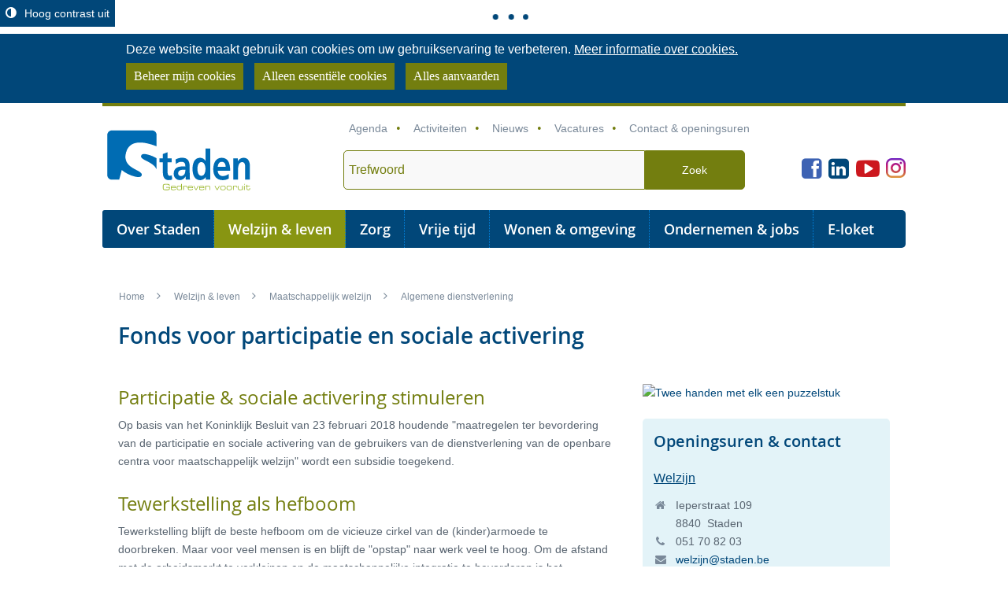

--- FILE ---
content_type: text/html; charset=utf-8
request_url: https://www.staden.be/product/490/fonds-voor-participatie-en-sociale-activering
body_size: 7386
content:

<!doctype html>

<html class="no-js" lang="nl-BE">
<head id="ctl00_Head1"><meta http-equiv="Content-Type" content="text/html;charset=utf-8" /><meta name="HandheldFriendly" content="True" /><meta name="MobileOptimized" content="320" /><meta name="viewport" content="width=device-width; initial-scale=1.0;" />
    <script>document.cookie = 'screensize=' + Math.max(screen.width, screen.height) + '; path=/';</script>
    
        
        <meta name="application-name" content="Gemeentebestuur Staden" />
        <meta name="msapplication-TileColor" content="#58595B" />
        <meta name="msapplication-TileImage" content="/Images/default/ico/apple-touch-icon-144-precomposed.png" />
        <link rel="stylesheet" href="/css/print.css" type="text/css" media="print" />
        <link type="application/rss+xml" rel="alternate" title="Nieuws" href="/rssout?cat=N" />

        <link rel="shortcut icon" href="/Images/default/favicon.ico" />
        <link id="skin_stylesheet" rel="stylesheet" type="text/css" media="screen,projection" href="/css/default-contrast.css?v2.3" data-css="default-contrast" />
        <title>
	Fonds voor participatie en sociale activering - Gemeente Staden
</title><meta property="og:site_name" content="Gemeente Staden"><meta property="og:type" content="website"><meta property="og:url" content="https://www.staden.be/product/490/fonds-voor-participatie-en-sociale-activering"><meta property="og:title" content="Fonds voor participatie en sociale activering"><meta property="twitter:card" content="summary_large_image"><meta property="og:image" content="https://www.staden.be/file_uploads/Cache/size_1200_630_9365.jpg"><meta name="twitter:image" content="https://www.staden.be/file_uploads/Cache/size_1200_630_9365.jpg"><link rel="canonical" href="https://www.staden.be/product/490/fonds-voor-participatie-en-sociale-activering" /></head>
<body id="ctl00_body" class="cordis">
    <a id="totop" class="totop" href="#outer-wrap"><span>Naar de top van de pagina</span></a>
    
        <div id='global-header-placeholder' class="widget-vlw-placeholder" aria-hidden="true">
            <div class="lds-ellipsis">
                <div></div>
                <div></div>
                <div></div>
                <div></div>
            </div>
        </div>
        
    <div id="toppage" class="skip">
        <a href="#main" class="skip-to-content">naar inhoud</a>
    </div>
    

    
        <button id="btn-toggle-contrast" class="btn icon-adjust is-active" data-tooltip="master-btn-toggle-contast"><span>Hoog contrast uit</span></button>
        
    <div id="outer-wrap" class="outer-wrapcont">
        <div id="inner-wrap" class="">
            
<div class="cookie-complicance-wrapper" id="cookie-compliance" >
    <div class="maxwidth">
        <form method="post" action="/cookiebeleid?url=%2fproduct%2f490%2ffonds-voor-participatie-en-sociale-activering">
            <div class="cookie-compliance-text">
                Deze website maakt gebruik van cookies om uw gebruikservaring te verbeteren.
                <a rel="nofollow" href="/cookiebeleid" class="find-more-button eu-cookie-compliance-more-button find-more-button-processed">
                    <span>Meer informatie over cookies.</span>
                </a>
            </div>
            <div class="cookie-compliance-actions">
                
                <a  rel="nofollow" href="/cookiebeleid?url=%2fproduct%2f490%2ffonds-voor-participatie-en-sociale-activering" class="btn-cookie-compliance btn-cookie-accept">
                    <span> Beheer mijn cookies</span>
                </a>
                
                <Button type = "submit" Class="btn-cookie-compliance btn-cookie-decline" name="action" value="decline">
                    Alleen essentiële cookies
                </button>

                <Button type = "submit" Class="btn-cookie-compliance btn-cookie-accept" name="action" value="acceptall">
                    Alles aanvaarden
                </button>
            </div>
        </form>
    </div>
</div>

            <div id="header" class="maxwidth clearfix">
                <div class="logo">
                    <a href="/" title="ga naar de startpagina">
                        <span class="logoto">ga naar de startpagina</span>
                    </a>
                </div>
                <!-- / logo -->
                <div class="topmenu" role="navigation">
                    <ul class="list"><li class="agenda_boven item first "><a class="" href="https://www.staden.be/agenda" target="_blank" ><span>Agenda</span></a></li><li class="agenda item  "><a class="" href="https://www.staden.be/activiteiten" target="_blank" ><span>Activiteiten</span></a></li><li class="nieuws item  "><a class="" href="/nieuws"  ><span>Nieuws</span></a></li><li class="vacaturestop item  "><a class="" href="/vacaturestop"  ><span>Vacatures</span></a></li><li class="contact-en-openingsuren item   last"><a class="" href="/contact-en-openingsuren"  ><span>Contact & openingsuren</span></a></li></ul>
                </div>
                <!-- / topmenu -->
                <div id="search" class="searchtop" role="search">
                    <form action="/zoek" method="GET">
                        <input type="hidden" id="hfZoek" value="Trefwoord" />
                        <label for="txtkeyword" class="screenhidden">trefwoord</label>
                        <input type="text" class="txt" id="txtkeyword" title="trefwoord" autocomplete="off" value="Trefwoord" name="keyword" />
                        <a href="/zoek.aspx" class="mobilesearch"><span>Zoek</span></a>
                        <input type="submit" value="Zoek" class="btn" id="btnSearch" title="Trefwoord" />
                    </form>
                    <ul id="suggestionsearch" class="list" aria-live="polite" style="display: none"></ul>
                </div>
                <!-- / search -->
                <div class="socialstuff">
                    <ul class="list social">
                        <li><a class="facebookprofile" title="Volg ons op Facebook" target="_blank" href="https://www.facebook.com/GemeenteStaden"><span>Facebook</span> </a></li>
                        <li><a class="linkedinprofile" title="Volg ons op Linkedin" target="_blank" href="https://www.linkedin.com/company/gemeente-staden"><span>Linkedin</span> </a></li>
                        <li><a class="youtubeprofile" title="Volg ons op Youtube" target="_blank" href="https://www.youtube.com/channel/UCuBkXg6teNWeLwq1dZdJOtw"><span>Youtube</span> </a></li>
                        <li><a class="instagramprofile" title="Volg ons op Instagram" target="_blank" href="https://www.instagram.com/gemeentestaden/"><span>Instagram</span> </a></li>
                    </ul>
                </div>
                <!-- / socialstuff -->
                <div class="mini">
                    <a href="#nav-close-btn" id="pullmenu" data-effect="slideontopeffect"><span>Menu</span></a>
                </div>
                <!-- / mini -->
            </div>
            <!-- / header -->
            <nav id="mainmenu" role="navigation" class="clearfix slideontop">
                <div class="block maxwidth clearfix">
                    <a id="nav-close-btn" class="close-btn" href="#"><span>Terug naar startpagina</span></a>
                    <ul class="list menu"><li class="item Staden first"><a   href="/Staden"  ><span>Over Staden</span></a><div class="container  "><ul class="level1  "><li class="item beleidsorganen first"><a   href="/beleidsorganen"  ><span>Beleidsorganen</span></a></li><li class="item management "><a   href="/management"  ><span>Management</span></a></li><li class="item InformatieParticipatie "><a   href="/InformatieParticipatie"  ><span>Informatie & participatie</span></a></li><li class="item bekendmakingen  last"><a   href="/bekendmakingen"  ><span>Openbare onderzoeken & bekendmakingen</span></a></li></ul></div></li><li class="item welzijnleven "><a  class="selected" href="/welzijnleven"  ><span>Welzijn & leven</span></a><div class="container"><ul class="level1"><li class="item Burger-Levensfasen first"><a   href="/Burger-Levensfasen"  ><span>Burger & levensfasen</span></a></li><li class="item MaatschappelijkWelzijn "><a   href="/MaatschappelijkWelzijn"  ><span>Maatschappelijk welzijn</span></a></li><li class="item ontwikkelingssamenwerking "><a   href="/ontwikkelingssamenwerking"  ><span>Ontwikkelingssamenwerking</span></a></li><li class="item opvangonderwijs "><a   href="/opvangonderwijs"  ><span>Opvang & onderwijs</span></a></li><li class="item huisvanhetkind  last"><a   href="/huisvanhetkind"  ><span>Huis van het Kind</span></a></li></ul></div></li><li class="item zorg "><a   href="/zorg"  ><span>Zorg</span></a><div class="container  "><ul class="level1  "><li class="item thuiszorg first"><a   href="/thuiszorg"  ><span>Thuis & Zorg</span></a></li><li class="item scharnier "><a   href="/scharnier"  ><span>Dienstencentrum 't Scharnier</span></a></li><li class="item oever "><a   href="/oever"  ><span>Woonzorgcentrum De Oever</span></a></li><li class="item dementie  last"><a   href="/dementie"  ><span>Dementie</span></a></li></ul></div></li><li class="item vrijetijd "><a   href="/vrijetijd"  ><span>Vrije tijd</span></a><div class="container  "><ul class="level1  "><li class="item evenementen first"><a   href="/evenementen"  ><span>Activiteiten & organiseren</span></a></li><li class="item bib "><a   href="/bib"  ><span>Bibliotheek</span></a></li><li class="item cultuur "><a   href="/cultuur"  ><span>Cultuur</span></a></li><li class="item jeugd "><a   href="/jeugd"  ><span>Jeugd</span></a></li><li class="item Sport "><a   href="/Sport"  ><span>Sport </span></a></li><li class="item toerisme "><a   href="/toerisme"  ><span>Toerisme</span></a></li><li class="item verenigingen "><a   href="/verenigingen"  ><span>Verenigingen</span></a></li><li class="item vrijwilligers  last"><a   href="/vrijwilligers"  ><span>Vrijwilligers</span></a></li></ul></div></li><li class="item omgeving "><a   href="/omgeving"  ><span>Wonen & omgeving</span></a><div class="container  "><ul class="level1  "><li class="item bouwen first"><a   href="/bouwen"  ><span>Bouwen & verbouwen</span></a></li><li class="item huren "><a   href="/huren"  ><span>Huren & verhuren</span></a></li><li class="item energie "><a   href="/energie"  ><span>Energie</span></a></li><li class="item Mobiliteit "><a   href="/Mobiliteit"  ><span>Mobiliteit & openbare werken</span></a></li><li class="item milieu "><a   href="/milieu"  ><span>Natuur & milieu</span></a></li><li class="item Preventie "><a   href="/Preventie"  ><span>Preventie & veiligheid</span></a></li><li class="item ruimtelijkeplanning  last"><a   href="/ruimtelijkeplanning"  ><span>Ruimtelijke planning</span></a></li></ul></div></li><li class="item werken "><a   href="/werken"  ><span>Ondernemen & jobs</span></a><div class="container  "><ul class="level1  "><li class="item ondernemen first"><a   href="/ondernemen"  ><span>Ondernemen</span></a></li><li class="item werkenbijgemeente  last"><a   href="/werkenbijgemeente"  ><span>Werken bij de gemeente</span></a></li></ul></div></li><li class="item e-loket  last"><a   href="/e-loket"  ><span>E-loket</span></a><div class="container  "></div></li></ul>
                </div>
            </nav>
            
            <!-- / menu -->
            <div class="innerwrapcont">

                <div class="screenhidden">
                    <img alt="Gemeente staden" src="/images/default/logo_print.jpg">
                </div>
                <!-- / screenhidden -->


                
                <!-- / bg -->
                <div class="maxwidth">
                    <!-- / sfeer -->
                    <div class="contentwidth" role="main">
                        
<div class="breadcrumb">

	

<div itemscope itemtype="http://data-vocabulary.org/Breadcrumb" class="crumbitem"><a class="home" href="/" itemprop="url"><span itemprop="title" class="aCrumb">Home</span></a> </div>

<div itemscope itemtype="http://data-vocabulary.org/Breadcrumb" class="crumbitem">
<a href="/welzijnleven" itemprop="url"><span itemprop="title" class="aCrumb">Welzijn & leven</span></a>
 
</div> 

<div itemscope itemtype="http://data-vocabulary.org/Breadcrumb" class="crumbitem">
<a href="/MaatschappelijkWelzijn" itemprop="url"><span itemprop="title" class="aCrumb">Maatschappelijk welzijn</span></a>
 
</div> 

<div itemscope itemtype="http://data-vocabulary.org/Breadcrumb" class="crumbitem">
<a href="/Algemenedienstverlening" itemprop="url"><span itemprop="title" class="aCrumb">Algemene dienstverlening</span></a>
 
</div> 

<div itemscope itemtype="http://data-vocabulary.org/Breadcrumb" class="crumbitem">
<span itemprop="title" class="aCrumb">Fonds voor participatie en sociale activering</span>

</div> 

</div>




                        <!-- / Breadcrumb -->
                        <div id="main">
                            
<div class="product cordis" role="main">
	<h1 class="heading"><span>Fonds voor participatie en sociale activering</span></h1>
	<div class="content" >
				
		
		
		
			

			
						
			
			
			
			
				
			
			
			
			
			
				
			
			
			
			<div class="box info"><h2>Participatie &amp; sociale activering stimuleren</h2>
<p>Op basis van het Koninklijk Besluit van 23 februari 2018 houdende "maatregelen ter bevordering van de participatie en sociale activering van de gebruikers van de dienstverlening van de openbare centra voor maatschappelijk welzijn" wordt een subsidie toegekend.</p>
<h2>Tewerkstelling als hefboom</h2>
<p>Tewerkstelling blijft de beste hefboom om de vicieuze cirkel van de (kinder)armoede te doorbreken. Maar voor veel mensen is en blijft de "opstap" naar werk veel te hoog. Om de afstand met de arbeidsmarkt te verkleinen en de maatschappelijke integratie te bevorderen is het belangrijk om ook in te zetten op participatie en sociale activering. Participatie en sociale activering zoals omschreven in deze context heeft als doel om de maatschappelijke participatie te verhogen en het sociaal isolement te doorbreken door maatschappelijk zinvolle activiteiten te ondernemen, ofwel als een doel op zich, ofwel als een eerste stap in een traject voor socio-professionele inschakeling, ofwel als een eerste stap in een (latere) betaalde tewerkstelling.</p>
<h2>Deelname aan sportieve, culturele of sociale activiteiten</h2>
<ul>
<li>Het ocmw wil iedereen de mogelijkheid bieden om deel te nemen aan sportieve, culturele of sociale activiteiten zonder dat deze kosten doorwegen op het budget.</li>
<li>Het ocmw krijgt beperkt middelen ter beschikking waarmee het de actieve of passieve deelname aan activiteiten of manifestaties kan stimuleren. Het kan dit doen door een individueel voordeel toe te kennen, zoals de tussenkomst in de kosten voor een toegangsticket, maar het kan ook een collectief voordeel toekennen door een manifestatie te ondersteunen die zich (niet exclusief) tot de doelgroep richt. Er wordt steeds een sociaal onderzoek uitgevoerd naar de nood.</li>
<li>Het ocmw kan bijzondere prioritaire doelgroepen defini&euml;ren die de voorkeur genieten bij de toekenning van het voordeel. Hoe dan ook dient de verdeling van het voordeel over de doelgroep redelijk en billijk te zijn.</li>
</ul></div>
			
			
		
		
       
        		<div id="ctl00_cphMain_rptRelProducts" class="relateditems">

</div>
	</div>
	<!-- / main -->
	<!-- sub -->
	<div class="sub">
		
				<div class="subbox photobox">
				
				<a data-popup="shadowbox[album];/file_uploads/9365.jpg"  href="/file_uploads/Cache/size_1024_768_9365.jpg" class="fotolink" rel="nofollow" title="Twee handen met elk een puzzelstuk (grote weergave)"><img class="adaptiveimage" alt="Twee handen met elk een puzzelstuk" src="/adaptive-image_480-320-255_720-320-255_size_9365.jpg"  /></a>
				
				
				</div>
			
		
                    <div  class="subbox contactbox bh">
                    <h2 class="heading">Openingsuren & contact</h2>

   			<div class="item">


               
                   <h3 class="contacttitle">Welzijn</h3>

               
<div class="today ">


                  <dl class="contact">
                  <dt class='icon adress'> <span>adres</span> </dt><dd class='adress'><span class='street'>Ieperstraat 109</span><span class='postal'>8840 </span> <span class='city'>Staden</span></dd>
                      

                      

                  <dt class='icon phone'>Tel. <span>tel.</span></dt><dd class='phone'>051 70 82 03</dd>
                        
				              <dt class='icon mail'><span>e-mail</span></dt><dd class='email'><a class="mail" href="&#109;&#97;&#105;&#x6c;&#116;&#x6f;&#58;%77%65%6c%7a%69%6a%6e%40%73%74%61%64%65%6e%2e%62%65"><span itemprop="email">&#119;&#101;&#108;&#122;&#105;&#106;&#110;&#64;&#115;&#116;&#097;&#100;&#101;&#110;&#046;&#098;&#101;</span></a></dd>
                         
	              </dl>
                <div class="social">
                    
                    
                    
                    
                </div>

                    



                    </div>
                     <div class="hours_btn"><a href="/contact/2/welzijn" class="more"><span>Alle openingsuren &amp; contactinfo</span></a></div>

  </div>
				

     </div>
		
				<div class="box downloadbox">
					<h2 class="heading"><span>Downloads</span></h2>
					<ul class="list">
					
					<li class="item"><a href="/download.ashx?id=31801" class="file pdf" target="_blank" title="Reglement participatie en sociale activering 2023.pdf [138,3Kb]" onclick="_gaq.push(['_trackEvent', 'Downloads', 'PDF', 'reglement-participatie-en-sociale-activering-2023pdf-1383kb']);">Reglement participatie en sociale activering 2023.pdf [138,3Kb]</a></li>
					
					</ul>
				</div>
			
        
				<div class="subbox socialbox">
			<h2 class="heading">Deel deze pagina</h2>
			<ul class="list social">
				<li>
					<a class="add facebook" title="Toevoegen aan Facebook" target="_blank" href="http://www.facebook.com/sharer/sharer.php?u=http://www.staden.be%2fproduct%2f490%2ffonds-voor-participatie-en-sociale-activering">
						<span>Facebook</span>
					</a>
				</li>
				<!-- <li>
					<a class="add googleplus" title="Toevoegen aan GooglePlus" target="_blank" href="http://www.linkedin.com/shareArticle?url=http://www.staden.be%2fproduct%2f490%2ffonds-voor-participatie-en-sociale-activering">
						<span>Google Plus</span>
					</a>
				</li> -->
				<!-- <li>
					<a class="add tell" target="_blank" title="Breng iemand op de hoogte over deze pagina."  href="/pop/tellafriend.aspx?url=http://www.staden.be%2fproduct%2f490%2ffonds-voor-participatie-en-sociale-activering">
						<span>Aanraden</span>
					</a>
				</li> -->
			</ul>
		</div>


	</div>
	<!-- / sub -->
</div>

                            <div class="clearfix"></div>
                        </div>
                        <!-- / main -->
                    </div>
                    <!-- / contentwidth -->
                    <div id="subfooter">
                        <div class="maxwidth">
                            <ul class="list submenu">
                                <li class="item uitin"><a href="/activiteitenoverzicht"><span>in Staden</span></a> </li>
                                <li class="item nieuws"><a href="/nieuwsbrief"><span>Nieuwsbrief</span></a> </li>
                                <li class="item inbeeld"><a href="/fotoalbumoverzicht"><span>Staden in beeld</span></a> </li>
                            </ul>
                        </div>
                        <!-- / maxwidth -->
                    </div>
                    <!-- / subfooter -->
                    <div id="footer" role="contentinfo">
                        <div class="footercont maxwidth" role="contentinfo">
                            &copy; Staden - <a href="/privacy">Privacy</a> - <a href="/cookiebeleid">Cookiebeleid</a> - <a href="/toegankelijkheidsverklaring">Toegankelijkheidsverklaring</a> <a title="e-gov en internet services door LCP" target="_blank" href="http://www.lcp.be/" class="lcplink">
                                <img alt="LCP" class="lcp" src="/images/lcp.png" /></a>

                        </div>
                        
                    </div>
                    <!-- / footer -->
                </div>
                <!-- / maxwidth -->
            </div>
            <!-- / innerwrapcont -->
        </div>
        <!--/#inner-wrap-->
    </div>
    <!--/#outer-wrap-->
    
    <script src="/Javascript/script-bundle.min.js?v=1"></script>
    <script type="text/javascript">
        $(document).ready(function () {
            $(window).scroll(function (event) {
                var st = $(this).scrollTop();
                if (st > 200) {
                    $('body').addClass('scrolled');
                } else {
                    $('body').removeClass('scrolled');
                }
            });
        });
    </script>
    
    

    <!-- Matomo -->
    <script>
        var _paq = window._paq = window._paq || [];
        /* tracker methods like "setCustomDimension" should be called before "trackPageView" */
        _paq.push(["setCookieDomain", "*.www.staden.be"]);
        _paq.push(["setDoNotTrack", true]);
        _paq.push(["disableCookies"]);
        _paq.push(['trackPageView']);
        _paq.push(['enableLinkTracking']);
        (function () {
            var u = "https://stats.lcp.be/";
            _paq.push(['setTrackerUrl', u + 'matomo.php']);
            _paq.push(['setSiteId', '82']);
            var d = document, g = d.createElement('script'), s = d.getElementsByTagName('script')[0];
            g.async = true; g.src = u + 'matomo.js'; s.parentNode.insertBefore(g, s);
        })();
    </script>
    <noscript>
        <p>
            <img src="https://stats.lcp.be/matomo.php?idsite=82&amp;rec=1" style="border: 0;" alt="" /></p>
    </noscript>
    <!-- End Matomo Code -->


</body>
</html>


--- FILE ---
content_type: image/svg+xml
request_url: https://www.staden.be/Images/default/logo.svg
body_size: 5619
content:
<?xml version="1.0" encoding="utf-8"?>
<!-- Generator: Adobe Illustrator 15.1.0, SVG Export Plug-In . SVG Version: 6.00 Build 0)  -->
<!DOCTYPE svg PUBLIC "-//W3C//DTD SVG 1.1//EN" "http://www.w3.org/Graphics/SVG/1.1/DTD/svg11.dtd">
<svg version="1.1" id="Layer_1" xmlns="http://www.w3.org/2000/svg" xmlns:xlink="http://www.w3.org/1999/xlink" x="0px" y="0px"
	 width="653px" height="300px" viewBox="0 0 653 300" style="enable-background:new 0 0 653 300;" xml:space="preserve">
<style type="text/css">
<![CDATA[
	.st0{fill:#9AB72D;}
	.st1{fill:#006CB3;}
]]>
</style>
<g>
	<path class="st1" d="M194,122c-9.9-2.6-27.1-7-30.2,4.8c-5,18.5,50.2,23,65.6,57.5V137C219,130.8,207.1,125.5,194,122"/>
	<path class="st1" d="M82,187c14.8,12.4,34.3,22.1,53.1,27.1c14.8,4,29.1,4.2,31.5-5c6.6-24.5-85.5-25.4-66.6-96.1
		c13.4-50.1,62.7-46.4,100.1-36.4c9.6,2.6,19.6,6,29.3,10V38.2c0-10.6-8.6-19.1-19.1-19.1H39.9c-10.6,0-19.1,8.6-19.1,19.1v170.4
		c0,10.6,8.6,19.1,19.1,19.1h31.2L82,187z"/>
	<path class="st1" d="M256.1,154.3h-14.6v-17.2h14.6v-18.1l19.8-7.6v25.7h17.6v17.2h-17.6v42.2c0,7.7,1.8,14.9,9.3,14.9
		c3.5,0,6.9-0.9,9-2.5l0.6,18.6c-4.1,1.4-8.7,2.1-14.6,2.1c-15.5,0-24.1-11.4-24.1-29.3V154.3z"/>
	<path class="st1" d="M310,141.8c7.7-4.2,18-6.9,26.5-6.9c23.2,0,32.8,11.4,32.8,38.1v11.6c0,9.1,0.1,16,0.3,22.7
		c0.1,6.9,0.4,13.2,0.9,20.2H353c-0.7-4.7-0.7-10.7-0.9-13.5h-0.3c-4.6,10-14.5,15.6-23.5,15.6c-13.5,0-26.6-9.7-26.6-26.9
		c0-13.5,5.5-21.4,13-25.8c7.5-4.4,17.3-5.3,25.6-5.3h10.9c0-14.6-5.5-19.5-17.1-19.5c-8.4,0-16.9,3.9-23.5,9.8L310,141.8z
		 M333.2,212.4c6.1,0,10.8-3.2,13.9-8.1c3.3-5.1,4.1-11.6,4.1-18.6h-8.6c-8.9,0-22,1.8-22,15.6C320.6,209.1,326.1,212.4,333.2,212.4
		"/>
	<path class="st1" d="M437,217.4h-0.3c-5.9,8.8-14,12.3-23.4,12.3c-23.4,0-31.9-22.8-31.9-47.6c0-25,8.6-47.1,31.9-47.1
		c9.9,0,16.9,4,22.8,12.7h0.3V95.8h19.8v131.8H437V217.4z M418.8,211.4c13.2,0,17.4-16.5,17.4-29.4c0-12.7-5-28.8-17.7-28.8
		c-12.9,0-16.4,16.7-16.4,28.8C402.1,194.5,405.8,211.4,418.8,211.4"/>
	<path class="st1" d="M535.1,222.5c-7.2,4.7-15.5,7.2-26.2,7.2c-25.1,0-39.8-17.2-39.8-46.9c0-26.2,11.7-47.8,35.3-47.8
		c28.2,0,36.2,23,36.2,54.7h-52.6c0.9,14.6,9.5,22.8,21.7,22.8c9.6,0,17.9-4.2,25.3-9.1V222.5z M521.8,173.4
		c-0.6-11.4-5-21.3-16.1-21.3c-11.1,0-16.7,9.1-17.6,21.3H521.8z"/>
	<path class="st1" d="M554.1,137.1h18.8v12.3h0.3c6.2-10.4,14.6-14.4,25-14.4c18,0,25.9,15.1,25.9,35.5v57.1h-19.8v-48.3
		c0-11.1-0.1-26-12.9-26c-14.3,0-17.4,18.5-17.4,30.1v44.3h-19.8V137.1z"/>
	<path class="st0" d="M285.4,262.5c0,7-2.1,9.5-8,9.5h-13.2c-6.4,0-8.4-3.1-8.4-9.6v-7c0-6.5,2-9.6,8.4-9.6h12.1
		c4.3,0,8.8,1.1,8.8,7v0.9h-3c0-4.8-1.3-5.1-9.3-5.1h-8.3c-3.1,0-5.6,1-5.6,5.5v9.6c0,4.5,2.5,5.5,5.6,5.5H277
		c3.2,0,5.2-1.2,5.2-4.7v-2.6h-12.1V259h15.4V262.5z"/>
	<path class="st0" d="M289.8,260.7c0-6.5,4.2-7.3,8.2-7.3h4.5c5,0,8.7,1.4,8.7,7.8v2h-18.6v1.1c0,4.1,1.8,5.2,6.7,5.2h3.9
		c3.5,0,5-0.5,5.1-3.3h2.8v0.4c0,4.1-3.2,5.4-8.4,5.4h-5.1c-3.7,0-7.9-0.7-7.9-7.4V260.7z M308.4,259.5c0-1.8-1.3-3.7-5.9-3.7h-4.1
		c-4.5,0-5.5,0.8-5.8,4.9h15.8V259.5z"/>
	<path class="st0" d="M336.2,271.7h-2.6v-2.9h-0.1c-0.8,2.2-3.1,3.2-6.1,3.2h-3.9c-5.1,0-8.7-1.4-8.7-7.6v-3.2
		c0-5.8,2.1-7.8,8.8-7.8h4.3c3.2,0,4.7,0.8,5.3,2.7h0.1v-10h2.8V271.7z M317.7,264.3c0,3.5,1,5.2,5.6,5.2h4.6c4.2,0,5.5-1.9,5.5-5.2
		v-3.4c0-4.3-2.3-5-6.1-5h-3.8c-3.9,0-5.8,0.8-5.8,5V264.3z"/>
	<path class="st0" d="M341.8,253.7h2.6v2.6h0.1c1-2.3,3.2-2.9,5.1-2.9h2.7c5.3,0,7,1.8,7,6.3v2.2h-2.6V261c0-4.5-0.9-5.2-5.9-5.2
		H349c-3,0-4.4,2.1-4.4,4.4v11.5h-2.8V253.7z"/>
	<path class="st0" d="M361.8,260.7c0-6.5,4.2-7.3,8.2-7.3h4.5c5,0,8.7,1.4,8.7,7.8v2h-18.6v1.1c0,4.1,1.8,5.2,6.7,5.2h3.9
		c3.5,0,5-0.5,5.1-3.3h2.8v0.4c0,4.1-3.2,5.4-8.4,5.4h-5.1c-3.7,0-7.9-0.7-7.9-7.4V260.7z M380.4,259.5c0-1.8-1.3-3.7-5.9-3.7h-4.1
		c-4.5,0-5.5,0.8-5.8,4.9h15.8V259.5z"/>
	<polygon class="st0" points="385.2,253.7 388.1,253.7 396.3,269.2 404.4,253.7 407.4,253.7 397.9,271.7 394.6,271.7 	"/>
	<path class="st0" d="M409.5,260.7c0-6.5,4.2-7.3,8.2-7.3h4.5c5,0,8.7,1.4,8.7,7.8v2h-18.6v1.1c0,4.1,1.8,5.2,6.7,5.2h3.9
		c3.5,0,5-0.5,5.1-3.3h2.8v0.4c0,4.1-3.2,5.4-8.4,5.4h-5.1c-3.7,0-7.9-0.7-7.9-7.4V260.7z M428,259.5c0-1.8-1.3-3.7-5.9-3.7H418
		c-4.5,0-5.5,0.8-5.8,4.9H428V259.5z"/>
	<path class="st0" d="M435.3,253.7h2.6v3.1h0.1c1-2.8,3.2-3.4,6.7-3.4h4.2c5.3,0,6.9,2.9,6.9,6.1v12.2H453v-11.5
		c0-2.7-0.7-4.4-6.2-4.4h-0.7c-6.6,0-8.1,1.3-8.1,5.6v10.3h-2.8V253.7z"/>
	<polygon class="st0" points="474.5,253.7 477.5,253.7 485.6,269.2 493.7,253.7 496.7,253.7 487.3,271.7 483.9,271.7 	"/>
	<path class="st0" d="M499,260.7c0-5.9,3.9-7.3,9.2-7.3h4c5.3,0,9.2,1.4,9.2,7.3v4c0,5.9-3.9,7.3-9.2,7.3h-4c-5.3,0-9.2-1.4-9.2-7.3
		V260.7z M518.7,260.9c0-4.2-2.3-5-5.6-5h-5.7c-3.3,0-5.6,0.8-5.6,5v3.6c0,4.2,2.3,5,5.6,5h5.7c3.3,0,5.6-0.8,5.6-5V260.9z"/>
	<path class="st0" d="M525.7,260.7c0-5.9,3.9-7.3,9.2-7.3h4c5.3,0,9.2,1.4,9.2,7.3v4c0,5.9-3.9,7.3-9.2,7.3h-4
		c-5.3,0-9.2-1.4-9.2-7.3V260.7z M545.3,260.9c0-4.2-2.3-5-5.6-5h-5.7c-3.3,0-5.6,0.8-5.6,5v3.6c0,4.2,2.3,5,5.6,5h5.7
		c3.3,0,5.6-0.8,5.6-5V260.9z"/>
	<path class="st0" d="M553.1,253.7h2.6v2.6h0.1c1-2.3,3.2-2.9,5.1-2.9h2.7c5.3,0,7,1.8,7,6.3v2.2H568V261c0-4.5-0.9-5.2-5.9-5.2
		h-1.7c-3,0-4.4,2.1-4.4,4.4v11.5h-2.8V253.7z"/>
	<path class="st0" d="M591.9,268.6L591.9,268.6c-1.1,2.8-3.3,3.4-6.8,3.4h-4.2c-5.3,0-6.9-2.9-6.9-6.1v-12.2h2.8v11.5
		c0,2.7,0.7,4.4,6.2,4.4h0.7c6.6,0,8.1-1.3,8.1-5.6v-10.3h2.8v18.1h-2.6V268.6z"/>
	<path class="st0" d="M600.2,246.1h2.8v3.3h-2.8V246.1z M600.2,253.7h2.8v18.1h-2.8V253.7z"/>
	<path class="st0" d="M610.2,256.1h-3.7v-2.5h3.7v-4.3h2.8v4.3h11.2v2.5h-11.2v9c0,3.4,1.1,4.4,4.2,4.4h0.9c3.7,0,4.3-0.8,4.3-4.6
		v-1.3h2.3v2c0,3.6-0.3,6.5-6.4,6.5h-1.5c-5.3,0-6.5-2.8-6.5-5.7V256.1z"/>
</g>
</svg>
